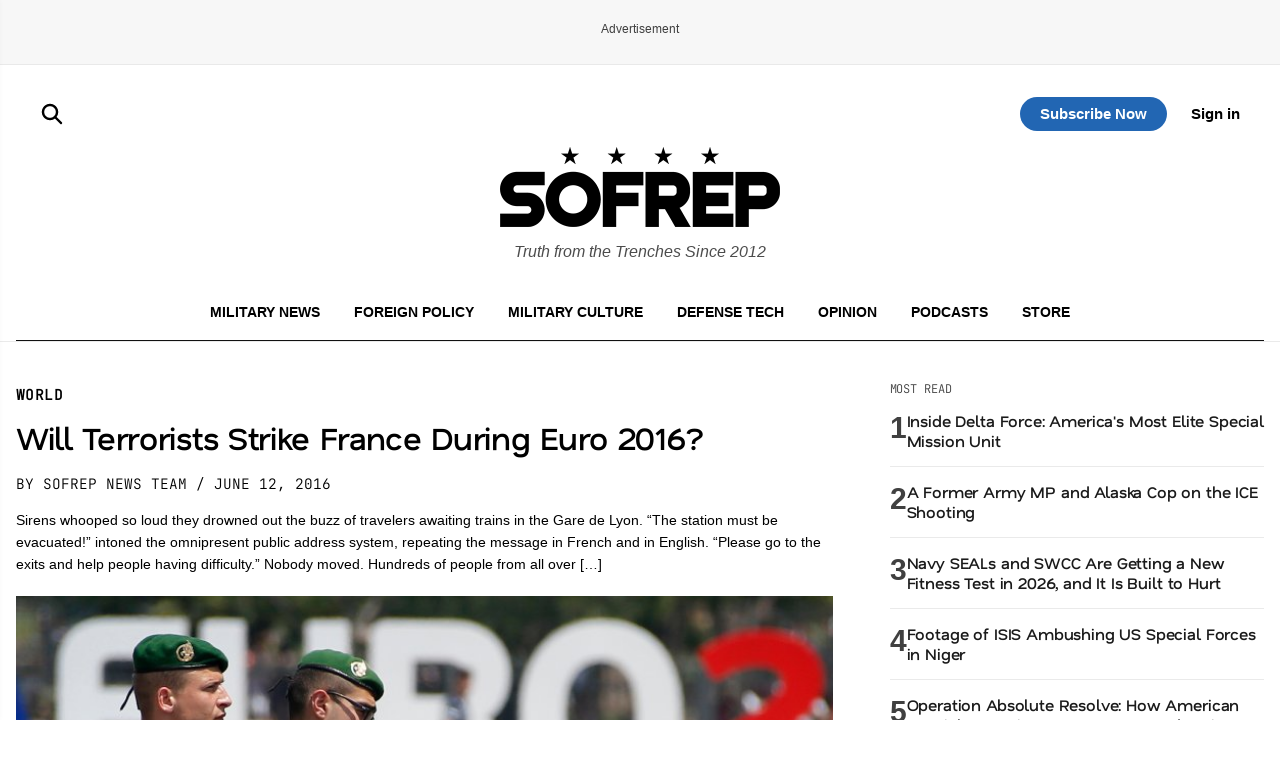

--- FILE ---
content_type: text/html; charset=utf-8
request_url: https://www.google.com/recaptcha/api2/aframe
body_size: 180
content:
<!DOCTYPE HTML><html><head><meta http-equiv="content-type" content="text/html; charset=UTF-8"></head><body><script nonce="N_YRccKKxnh39dyn-ieiyQ">/** Anti-fraud and anti-abuse applications only. See google.com/recaptcha */ try{var clients={'sodar':'https://pagead2.googlesyndication.com/pagead/sodar?'};window.addEventListener("message",function(a){try{if(a.source===window.parent){var b=JSON.parse(a.data);var c=clients[b['id']];if(c){var d=document.createElement('img');d.src=c+b['params']+'&rc='+(localStorage.getItem("rc::a")?sessionStorage.getItem("rc::b"):"");window.document.body.appendChild(d);sessionStorage.setItem("rc::e",parseInt(sessionStorage.getItem("rc::e")||0)+1);localStorage.setItem("rc::h",'1768406314411');}}}catch(b){}});window.parent.postMessage("_grecaptcha_ready", "*");}catch(b){}</script></body></html>